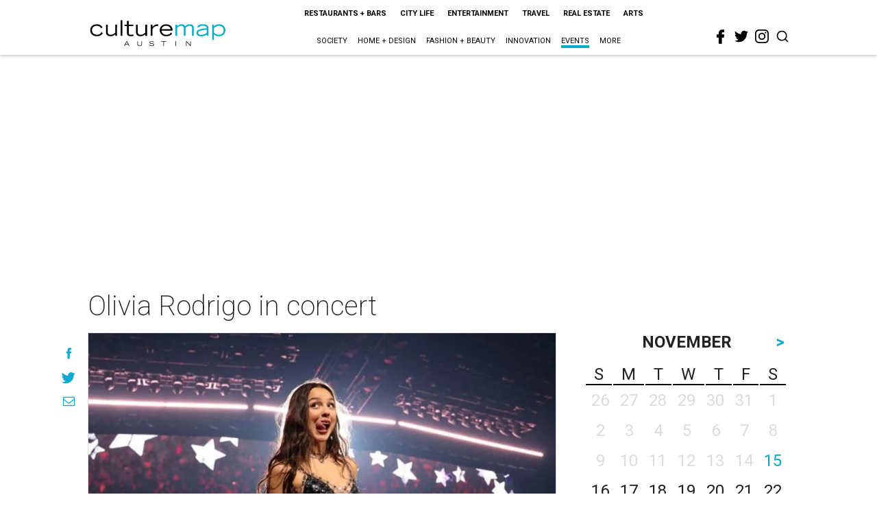

--- FILE ---
content_type: text/html; charset=utf-8
request_url: https://www.google.com/recaptcha/api2/aframe
body_size: 266
content:
<!DOCTYPE HTML><html><head><meta http-equiv="content-type" content="text/html; charset=UTF-8"></head><body><script nonce="A9aWXttz5aO_S7cPNHfYiw">/** Anti-fraud and anti-abuse applications only. See google.com/recaptcha */ try{var clients={'sodar':'https://pagead2.googlesyndication.com/pagead/sodar?'};window.addEventListener("message",function(a){try{if(a.source===window.parent){var b=JSON.parse(a.data);var c=clients[b['id']];if(c){var d=document.createElement('img');d.src=c+b['params']+'&rc='+(localStorage.getItem("rc::a")?sessionStorage.getItem("rc::b"):"");window.document.body.appendChild(d);sessionStorage.setItem("rc::e",parseInt(sessionStorage.getItem("rc::e")||0)+1);localStorage.setItem("rc::h",'1763192991890');}}}catch(b){}});window.parent.postMessage("_grecaptcha_ready", "*");}catch(b){}</script></body></html>